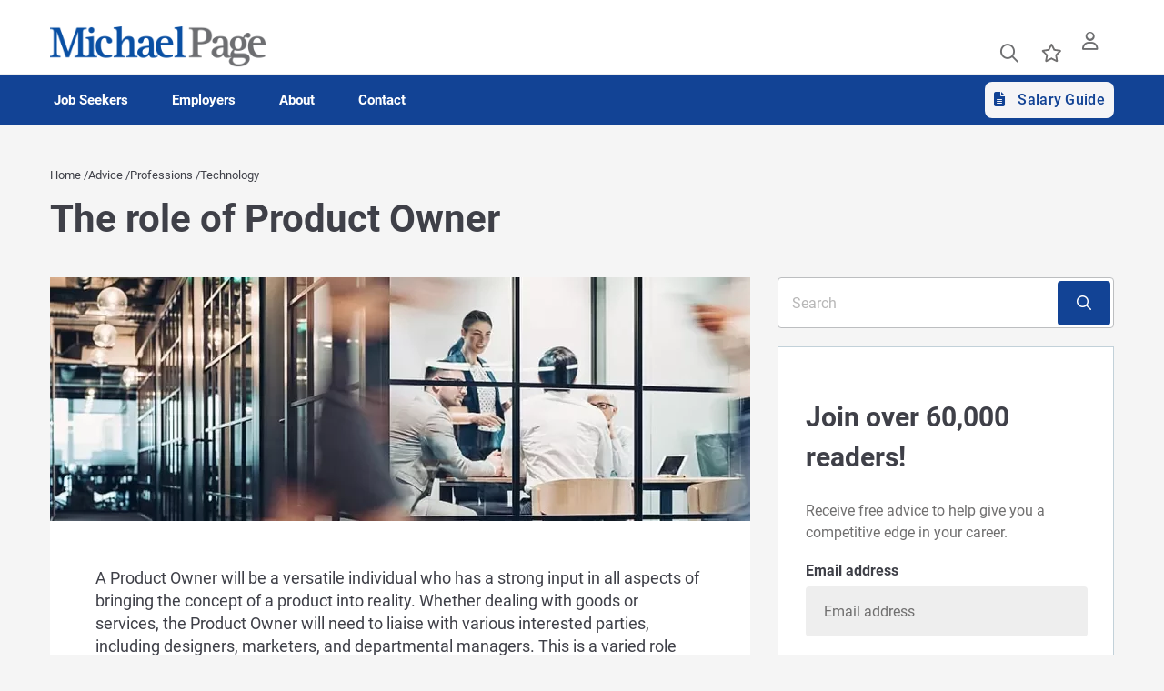

--- FILE ---
content_type: text/html; charset=UTF-8
request_url: https://www.michaelpage.com.ph/advice/job-description/technology/product-owner
body_size: 19346
content:
<!DOCTYPE html><html lang="en" dir="ltr" prefix="content: http://purl.org/rss/1.0/modules/content/ dc: http://purl.org/dc/terms/ foaf: http://xmlns.com/foaf/0.1/ og: http://ogp.me/ns# rdfs: http://www.w3.org/2000/01/rdf-schema# schema: http://schema.org/ sioc: http://rdfs.org/sioc/ns# sioct: http://rdfs.org/sioc/types# skos: http://www.w3.org/2004/02/skos/core# xsd: http://www.w3.org/2001/XMLSchema# "><head><script type="text/javascript">
// Define dataLayer and the gtag function.
window.dataLayer = window.dataLayer || [];
function gtag(){dataLayer.push(arguments);}
// Default ad_storage to 'granted'.
gtag('consent', 'default', {
'ad_storage': "granted",
'analytics_storage': "granted",
'functionality_storage': "granted",
'personalization_storage': "granted",
'security_storage': "granted",
'ad_user_data': "granted",
'ad_personalization': "granted",
});
</script><meta charset="utf-8" /><script src="/sites/michaelpage.com.ph/files/google_tag/michaelpage_gtm/google_tag.script.js?t999vu" defer></script><meta name="description" content="Product owner is a varied role. What are some responsibilities of IT product owners and what qualities do you need to be a successful Product Owner? Find out here!" /><link rel="canonical" href="https://www.michaelpage.com.ph/advice/job-description/technology/product-owner" /><meta property="og:site_name" content="Michael Page Philippines" /><meta property="og:type" content="website" /><meta property="og:url" content="https://www.michaelpage.com.ph/advice/job-description/technology/product-owner" /><meta property="og:title" content="The role of Product Owner | Michael Page Philippines" /><meta property="og:description" content="Product owner is a varied role. What are some responsibilities of IT product owners and what qualities do you need to be a successful Product Owner? Find out here!" /><meta property="og:image" content="https://www.michaelpage.com.ph/sites/michaelpage.com.ph/files/2022-06/Product-Owner.jpg" /><meta property="og:image:width" content="600" /><meta property="og:image:height" content="314" /><meta name="twitter:card" content="summary_large_image" /><meta name="twitter:description" content="Product owner is a varied role. What are some responsibilities of IT product owners and what qualities do you need to be a successful Product Owner? Find out here!" /><meta name="twitter:title" content="The role of Product Owner | Michael Page Philippines" /><meta name="twitter:creator" content="MichaelPageUK" /><meta name="twitter:url" content="https://www.michaelpage.com.ph/advice/job-description/technology/product-owner" /><meta name="twitter:image" content="https://www.michaelpage.com.ph/sites/michaelpage.com.ph/files/2022-06/Product-Owner.jpg" /><meta name="twitter:image:alt" content="The role of Product Owner" /><meta name="twitter:image:height" content="314" /><meta name="twitter:image:width" content="600" /><meta name="google-site-verification" content="3tLNWgCXvUBU8Uvuq8oWmuOSzOYyGjAaxLf5dfV7Ljs" /><meta name="MobileOptimized" content="width" /><meta name="HandheldFriendly" content="true" /><meta name="viewport" content="width=device-width, initial-scale=1.0" /><meta http-equiv="X-UA-Compatible" content="IE=edge,chrome=1" /><link rel="alternate" hreflang="en-id" href="https://www.michaelpage.co.id/advice/job-description/technology/product-owner" /><link rel="alternate" hreflang="en-in" href="https://www.michaelpage.co.in/advice/job-description/technology/product-owner" /><link rel="alternate" hreflang="en-jp" href="https://www.michaelpage.co.jp/en/advice/job-description/technology/product-owner" /><link rel="alternate" hreflang="en-th" href="https://www.michaelpage.co.th/advice/job-description/technology/product-owner" /><link rel="alternate" hreflang="en-au" href="https://www.michaelpage.com.au/advice/job-description/technology/product-owner" /><link rel="alternate" hreflang="zh-Hans-CN" href="https://www.michaelpage.com.cn/advice/job-description/technology/product-owner" /><link rel="alternate" hreflang="en-cn" href="https://www.michaelpage.com.cn/en/advice/job-description/technology/product-owner" /><link rel="alternate" hreflang="en-hk" href="https://www.michaelpage.com.hk/advice/job-description/technology/product-owner" /><link rel="alternate" hreflang="en-my" href="https://www.michaelpage.com.my/advice/job-description/technology/product-owner" /><link rel="alternate" hreflang="en-ph" href="https://www.michaelpage.com.ph/advice/job-description/technology/product-owner" /><link rel="alternate" hreflang="en-sg" href="https://www.michaelpage.com.sg/advice/job-description/technology/product-owner" /><link rel="alternate" hreflang="en-tw" href="https://www.michaelpage.com.tw/advice/job-description/technology/product-owner" /><link rel="alternate" hreflang="en-vn" href="https://www.michaelpage.com.vn/advice/job-description/technology/product-owner" /><link rel="alternate" hreflang="de-de" href="https://www.michaelpage.de/advice/beruf/information-technology/berufsbeschreibung-product-owner" /><link rel="alternate" hreflang="es-es" href="https://www.michaelpage.es/advice/profesión/tecnología/perfil-de-product-owner" /><link rel="alternate" hreflang="it-it" href="https://www.michaelpage.it/advice/professioni/information-technology/il-ruolo-di-product-owner" /><link rel="alternate" hreflang="nl-nl" href="https://www.michaelpage.nl/advice/beroep/information-technology/de-functie-van-product-owner" /><link rel="alternate" hreflang="en-nl" href="https://www.michaelpage.nl/en/advice/profession/information-technology/role-product-owner" /><link rel="alternate" hreflang="pl-pl" href="https://www.michaelpage.pl/advice/specjalizacje/information-technology/rola-product-ownera" /><link rel="alternate" hreflang="en-pl" href="https://www.michaelpage.pl/en/advice/profession/information-technology/role-product-owner" /><link rel="alternate" hreflang="pt-pt" href="https://www.michaelpage.pt/advice/função/information-technology/descrição-de-funções-do-product-owner" /><script type="text/javascript">var thunderheadDataLayer = {"industry":"IS0139","sector":"IS029000","tag":"job description, technology","topic":"Technology"}</script><link rel="icon" type="image/vnd.microsoft.icon" href="/themes/custom/mp_theme/favicon.ico" /><meta name="format-detection" content="telephone=no"><title>Product Owner - Job Description</title><link rel="preload" href="/themes/custom/mp_theme/fonts/roboto/roboto-v20-latin-700.woff2" as="font" type="font/woff2" crossorigin="anonymous"><link rel="preload" href="/themes/custom/mp_theme/fonts/roboto/roboto-v20-latin-regular.woff2" as="font" type="font/woff2" crossorigin="anonymous"><link rel="preload" href="/themes/custom/mp_theme/fonts/roboto/roboto-v20-latin-500.woff2" as="font" type="font/woff2" crossorigin="anonymous"><link rel="preload" href="/themes/custom/mp_theme/fonts/fa-fonts/fa-light-300.woff2" as="font" type="font/woff2" crossorigin="anonymous"><link rel="preload" href="/themes/custom/mp_theme/fonts/fa-fonts/fa-regular-400.woff2" as="font" type="font/woff2" crossorigin="anonymous"><link rel="preload" href="/themes/custom/mp_theme/fonts/fa-fonts/fa-solid-900.woff2" as="font" type="font/woff2" crossorigin="anonymous"><link rel="preload" href="/themes/custom/mp_theme/images/chevronright.svg" as="image" type="image/svg+xml"><link rel="preload" href="/themes/custom/mp_theme/images/chevronleft.svg" as="image" type="image/svg+xml"><link rel="preload" href="/themes/custom/mp_theme/images/Dropdown.svg" as="image" type="image/svg+xml"><link rel="preload" href="/themes/custom/mp_theme/images/location_icon.svg" as="image" type="image/svg+xml"><link rel="preload" href="/themes/custom/mp_theme/images/keyword_icon.svg" as="image" type="image/svg+xml"><link rel="preload" href="/themes/custom/mp_theme/images/pwa-ios-share.svg" as="image" type="image/svg+xml"><link rel="preload" href="/themes/custom/mp_theme/images/pwa-ios-a2hs.svg" as="image" type="image/svg+xml"><link rel="dns-prefetch" href="https://eu2.thunderhead.com"><link rel="dns-prefetch" href="https://www.google-analytics.com"><link rel="dns-prefetch" href="https://static.hotjar.com"><link rel="dns-prefetch" href="https://www.googletagmanager.com"><link rel="stylesheet" media="all" href="/sites/michaelpage.com.ph/files/css/css_v-38M1za_F3VHTguURbVit5TeIVb66RiHea-0FnryLo.css?delta=0&language=en&theme=mp_theme&include=[base64]" /><link rel="stylesheet" media="all" href="/sites/michaelpage.com.ph/files/css/css_1MkjHa1JKb1QvhwvM0NM_7Da06vAc2bgd7UB0Q7SHHo.css?delta=1&language=en&theme=mp_theme&include=[base64]" /></head><body class="search-empty-result page-new-menu page-advice-job-description-technology-product-owner section-advice site-name-MP_PH i18n-en single-language role--anonymous no-sidebar page-node-type-advice mp-new-job-detail-variant-1"> <noscript><iframe src="https://www.googletagmanager.com/ns.html?id=GTM-TKGWZNS" height="0" width="0" style="display:none;visibility:hidden" title="Google Tag Manager technical content" tabindex="-1" aria-hidden="true"></iframe></noscript><div class="dialog-off-canvas-main-canvas" data-off-canvas-main-canvas><div class='layout-container page' id="page-wrapper"><div id="skip" tabindex="-1"> <a href="#content"> Skip to main navigation </a></div><div class="header-wrapper" id="header"> <header class="content-header clearfix"><div class="overlay"></div><div class="container"> <a href="javascript:void(0);" aria-label="mobile-menu" class="mobile-menu "> <i class="fal fa-bars" aria-hidden="true"></i> <span class="hide-element">Mobile Menu</span> </a><div class="logo-container"> <a href="/" rel="home"> <img width="245" height="45" src="/themes/custom/mp_theme/logo.png" alt="Michael Page - Jobs and recruitment agency in Philippines" /> </a></div><div id="header-region"><div class="active-lang dropdown"> <a href="#" class="active-text"> English </a></div><div class="region-wrapper region-header"><div id="block-headerblock" data-block-plugin-id="mp_homepage_block" class="block-mp-homepage block block-headerblock"><div class="header-links"><div class="job-search "> <button class="job-search-icon" aria-label="Job search"> <span class='text'>Job Search</span> </button></div><div class="saved-jobs "> <a href="/mypage/saved-jobs" aria-label="Saved jobs"> <span class="saved-job-aria-label">Saved jobs, 0 currently saved jobs</span> <span class="saved-jobs-count " aria-hidden="true"> 0 </span> <span class='text' aria-hidden="true">Saved jobs</span> </a></div><div class="user-links"> <a class="user_login" href="https://www.michaelpage.com.ph/mypage" aria-label="Sign in"> <span class='text'>Sign in</span> </a></div></div></div><div class="th-anon-job-alert block-mp-personalisation block block-thanonymousjobalertblock" data-drupal-selector="th-anon-job-alert" id="block-thanonymousjobalertblock" data-block-plugin-id="th_anony_jobalert_block"><form action="/advice/job-description/technology/product-owner" method="post" id="th-anon-job-alert" accept-charset="UTF-8"> <a href="/job_alert-anon?thunderhead-alert=1" aria-label="Create job alert" tabindex="-1" class="use-ajax create-job-alert" rel="nofollow" data-drupal-selector="edit-modal" id="edit-modal"></a><input class="th-anon-ja-submit visually-hidden button js-form-submit form-submit is-disabled" data-drupal-selector="th-anon-ja-submit" disabled="disabled" type="submit" id="th-anon-ja-submit" name="op" value="Submit" role="button" /><input autocomplete="off" data-drupal-selector="form-f-pumk7s8q0axa6szfbb0akrv1gxbq-hrmcc3sigf0u" type="hidden" name="form_build_id" value="form-F-PUMk7S8Q0AXa6szFBb0aKrV1GxBq-hrmcc3siGf0U" /><input data-drupal-selector="edit-th-anon-job-alert" type="hidden" name="form_id" value="th_anon_job_alert" /></form></div></div></div></div> </header></div><div class="menu-overlay"></div><div class="native_mobile"></div><div class="search-overlay-bg"></div><div id="main" class="main-content"> <nav id="navigation-wrapper" class=ng-navigation-wrapper><div class="container"><div id="block-headerblock" data-block-plugin-id="mp_homepage_block" class="block-mp-homepage block block-headerblock"><div class="header-links"><div class="job-search "> <button class="job-search-icon" aria-label="Job search"> <span class='text'>Job Search</span> </button></div><div class="saved-jobs "> <a href="/mypage/saved-jobs" aria-label="Saved jobs"> <span class="saved-job-aria-label">Saved jobs, 0 currently saved jobs</span> <span class="saved-jobs-count " aria-hidden="true"> 0 </span> <span class='text' aria-hidden="true">Saved jobs</span> </a></div><div class="user-links"> <a class="user_login" href="https://www.michaelpage.com.ph/mypage" aria-label="Sign in"> <span class='text'>Sign in</span> </a></div></div></div><div class="region-wrapper region-navigation"> <nav role="navigation" aria-labelledby="block-ngmainnavigation-menu" id="block-ngmainnavigation" data-block-plugin-id="menu_block:ng-main-navigation" class="ng-main-navigation block block-menu navigation menu--ng-main-navigation"><h4 class="visually-hidden" id="block-ngmainnavigation-menu" role="button">NG Main Navigation</h4><div class="menu-contents"><div class="menu-primary-menu"><ul data-region="navigation" class="accordion-wrapper"><li class="primary-menu-level-0 accordion-content-wrapper"><div id="primary-nav-1" aria-controls="primary-nav-1-links" class="accordion-toggle accordion-mobile-only"> <a href="javascript:void(0);" aria-expanded="false" role="button" class="top-main-menu">Job Seekers</a> <span class="show-second-level plus-icon" aria-expanded="false" role="button" aria-label="More options about Job Seekers"></span></div><div role="region" id="primary-nav-1-links" aria-labelledby="primary-nav-1" class="accordion-content"><div class="primary-nav-wrapper"><h3 class="main-menu-title"> <i class="far fas fa-arrow-left"></i> Job Seekers</h3><div class="nav-intro-wrapper"><div class="ng-main-navigation__intro-image"> <img src="/sites/michaelpage.com.ph/files/2023-04/main-nav-job-seekers-sea.jpg" width="219" height="146" alt="A man focused on his laptop searching for a job." loading="lazy" typeof="foaf:Image" /></div><div class="ng-main-navigation__intro-heading-text">Start your job search</div><div class="ng-main-navigation__intro-body"><p>Browse our jobs and apply for your next role.</p></div><div class="ng-main-navigation__intro-cta"><a href="/job-search">Find jobs</a></div></div><div class="menu-wrapper"><div class="menu-contain"><ul class="primary-menu-child-wrapper"><li class="menu-tab primary-menu-level-1 child-items"><div class="accordion-toggle accordion-mobile-only"> <a href="/job-search" title="" id="menu-name--find-a-job" name="" rel="" class="menu-tab primary-menu-level-1 child-items" target="" accesskey="" data-drupal-link-system-path="node/789"> Find a Job<span class="circle"></span> </a> <span class="show-third-level plus-icon" aria-expanded="false" role="button" aria-label="More options about Find a Job"></span></div><div role="region" class="accordion-content-1"><ul class="secondary-menu-child-wrapper"><li class="primary-menu-level-2"><div class="accordion-toggle accordion-mobile-only"> <span title="" id="menu-name--job-opportunities" name="" rel="" class="primary-menu-level-2" target="" accesskey="">Job Opportunities</span> <span class="show-fourth-level plus-icon" aria-expanded="false" role="button" aria-label="More options about Job Opportunities"></span></div><div role="region" class="accordion-content-2"><ul><li class="primary-menu-level-3"> <a href="/jobs/work-from-home" title="" id="menu-name--work-from-home-or-hybrid-jobs" name="" rel="" target="" accesskey="" class="primary-menu-level-3" data-drupal-link-system-path="jobs/work-from-home">Work from Home or Hybrid Jobs</a></li><li class="primary-menu-level-3"> <a href="/bayanihan-returnees" title="" id="menu-name--returning-filipinos" name="" rel="" target="" accesskey="" class="primary-menu-level-3" data-drupal-link-system-path="node/23166">Returning Filipinos</a></li><li class="more-item-link primary-menu-level-3"> <a href="/job-search" title="" id="menu-name--view-all-jobs" name="" rel="" class="more-item-link primary-menu-level-3" target="" accesskey="" data-drupal-link-system-path="node/789">View all jobs</a></li></ul></li><li class="primary-menu-level-2"><div class="accordion-toggle accordion-mobile-only"> <span title="" id="menu-name--resources" name="" rel="" class="primary-menu-level-2" target="" accesskey="">Resources</span> <span class="show-fourth-level plus-icon" aria-expanded="false" role="button" aria-label="More options about Resources"></span></div><div role="region" class="accordion-content-2"><ul><li class="primary-menu-level-3"> <a href="/salary-guide" title="" id="menu-name--salary-guide" name="" rel="" target="" accesskey="" class="primary-menu-level-3" data-drupal-link-system-path="node/275946">Salary Guide</a></li><li class="primary-menu-level-3"> <a href="/salary-comparison-tool" title="" id="menu-name--salary-comparison-tool" name="" rel="" target="" accesskey="" class="primary-menu-level-3" data-drupal-link-system-path="salary-comparison-tool">Salary Comparison Tool</a></li><li class="primary-menu-level-3"> <a href="/search/blogs?search=templates" title="" id="menu-name--resume-templates-more" name="" rel="" target="" accesskey="" class="primary-menu-level-3" data-drupal-link-query="{&quot;search&quot;:&quot;templates&quot;}" data-drupal-link-system-path="search/blogs">Resume Templates &amp; More</a></li><li class="primary-menu-level-3"> <a href="/mypage" title="" id="menu-name--create-an-account" name="" rel="" target="" accesskey="" class="primary-menu-level-3" data-drupal-link-system-path="mypage">Create an Account</a></li><li class="primary-menu-level-3"> <a href="/submit-your-cv" title="" id="menu-name--submit-your-cv" name="" rel="" target="" accesskey="" class="primary-menu-level-3" data-drupal-link-system-path="submit-your-cv">Submit your CV</a></li></ul></li></ul></div></li><li class="menu-tab primary-menu-level-1 child-items"><div class="accordion-toggle accordion-mobile-only"> <a href="/advice/career-advice" title="" id="menu-name--career-advice" name="" rel="" class="menu-tab primary-menu-level-1 child-items" target="" accesskey="" data-drupal-link-system-path="taxonomy/term/1251"> Career Advice<span class="circle"></span> </a> <span class="show-third-level plus-icon" aria-expanded="false" role="button" aria-label="More options about Career Advice"></span></div><div role="region" class="accordion-content-1"><ul class="secondary-menu-child-wrapper"><li class="primary-menu-level-2"><div class="accordion-toggle accordion-mobile-only"> <span title="" id="menu-name--career-tips" name="" rel="" class="primary-menu-level-2" target="" accesskey="">Career Tips</span> <span class="show-fourth-level plus-icon" aria-expanded="false" role="button" aria-label="More options about Career Tips"></span></div><div role="region" class="accordion-content-2"><ul><li class="primary-menu-level-3"> <a href="/advice/career-advice/changing-jobs" title="" id="menu-name--changing-jobs" name="" rel="" target="" accesskey="" class="primary-menu-level-3" data-drupal-link-system-path="taxonomy/term/1266">Changing Jobs</a></li><li class="primary-menu-level-3"> <a href="/advice/career-advice/career-progression" title="" id="menu-name--career-progression" name="" rel="" target="" accesskey="" class="primary-menu-level-3" data-drupal-link-system-path="taxonomy/term/1261">Career Progression</a></li><li class="primary-menu-level-3"> <a href="/advice/career-advice/interview" title="" id="menu-name--interview-tips" name="" rel="" target="" accesskey="" class="primary-menu-level-3" data-drupal-link-system-path="taxonomy/term/1271">Interview Tips</a></li><li class="primary-menu-level-3"> <a href="/advice/professions/technology" title="" id="menu-name--tech-job-descriptions" name="" rel="" target="" accesskey="" class="primary-menu-level-3" data-drupal-link-system-path="taxonomy/term/12671">Tech Job Descriptions</a></li><li class="more-item-link primary-menu-level-3"> <a href="/advice/career-advice" title="" id="menu-name--explore-all-categories" name="" rel="" class="more-item-link primary-menu-level-3" target="" accesskey="" data-drupal-link-system-path="taxonomy/term/1251">Explore all categories</a></li></ul></li><li class="primary-menu-level-2"><div class="accordion-toggle accordion-mobile-only"> <span title="" id="menu-name--most-popular-articles" name="" rel="" class="primary-menu-level-2" target="" accesskey="">Most Popular Articles</span> <span class="show-fourth-level plus-icon" aria-expanded="false" role="button" aria-label="More options about Most Popular Articles"></span></div><div role="region" class="accordion-content-2"><ul><li class="primary-menu-level-3"> <a href="/advice/career-advice/changing-jobs/resignation-letter-templates" title="" id="menu-name--resignation-letter-templates" name="" rel="" target="" accesskey="" class="primary-menu-level-3" data-drupal-link-system-path="node/41006">Resignation letter templates</a></li><li class="primary-menu-level-3"> <a href="/advice/career-advice/career-progression/how-to-reject-a-job-offer" title="" id="menu-name--how-to-decline-a-job-offer-gracefully" name="" rel="" target="" accesskey="" class="primary-menu-level-3" data-drupal-link-system-path="node/43751">How to decline a job offer gracefully</a></li><li class="primary-menu-level-3"> <a href="/recruitment-expertise/market-insights/highest-paying-jobs-philippines" title="" id="menu-name--the-highest-paying-jobs-in-the-philippines" name="" rel="" target="" accesskey="" class="primary-menu-level-3" data-drupal-link-system-path="node/431321">The highest paying jobs in the Philippines</a></li><li class="primary-menu-level-3"> <a href="/advice/career-advice/resume-and-cover-letter/pros-and-cons-using-ai-write-resumes-job-seekers" title="" id="menu-name--pros-and-cons-of-using-ai-to-write-resumes" name="" rel="" class="primary-menu-level-3" target="" accesskey="" data-drupal-link-system-path="node/160506">Pros and cons of using AI to write resumes</a></li><li class="more-item-link primary-menu-level-3"> <a href="/advice" title="" id="menu-name--read-latest-articles" name="" rel="" class="more-item-link primary-menu-level-3" target="" accesskey="" data-drupal-link-system-path="advice">Read latest articles</a></li></ul></li></ul></div></li></ul></div></div></div></div></li><li class="primary-menu-level-0 accordion-content-wrapper"><div id="primary-nav-2" aria-controls="primary-nav-2-links" class="accordion-toggle accordion-mobile-only"> <a href="javascript:void(0);" aria-expanded="false" role="button" class="top-main-menu">Employers</a> <span class="show-second-level plus-icon" aria-expanded="false" role="button" aria-label="More options about Employers"></span></div><div role="region" id="primary-nav-2-links" aria-labelledby="primary-nav-2" class="accordion-content"><div class="primary-nav-wrapper"><h3 class="main-menu-title"> <i class="far fas fa-arrow-left"></i> Employers</h3><div class="nav-intro-wrapper"><div class="ng-main-navigation__intro-image"> <img src="/sites/michaelpage.com.ph/files/2023-04/main-nav-employers-sea.jpg" width="219" height="146" alt="A formally dressed man next to a window smiling at the camera." loading="lazy" typeof="foaf:Image" /></div><div class="ng-main-navigation__intro-heading-text">Ready to recruit</div><div class="ng-main-navigation__intro-body"><p>The right candidate is just a few clicks away.</p></div><div class="ng-main-navigation__intro-cta"><a href="/request-call-back">Request a call back</a></div></div><div class="menu-wrapper"><div class="menu-contain"><ul class="primary-menu-child-wrapper"><li class="menu-tab primary-menu-level-1 child-items"><div class="accordion-toggle accordion-mobile-only"> <a href="/recruitment-expertise" title="" id="menu-name--looking-to-hire" name="" rel="" class="menu-tab primary-menu-level-1 child-items" target="" accesskey="" data-drupal-link-system-path="node/421986"> Looking to Hire?<span class="circle"></span> </a> <span class="show-third-level plus-icon" aria-expanded="false" role="button" aria-label="More options about Looking to Hire?"></span></div><div role="region" class="accordion-content-1"><ul class="secondary-menu-child-wrapper"><li class="primary-menu-level-2"><div class="accordion-toggle accordion-mobile-only"> <span title="" id="menu-name--looking-for-talent-in" name="" rel="" class="primary-menu-level-2" target="" accesskey="">Looking for Talent in</span> <span class="show-fourth-level plus-icon" aria-expanded="false" role="button" aria-label="More options about Looking for Talent in"></span></div><div role="region" class="accordion-content-2"><ul><li class="primary-menu-level-3"> <a href="/recruitment-expertise/engineering-manufacturing" title="" id="menu-name--engineering-manufacturing" name="" rel="" target="" accesskey="" class="primary-menu-level-3" data-drupal-link-system-path="node/431026">Engineering &amp; Manufacturing</a></li><li class="primary-menu-level-3"> <a href="/recruitment-expertise/finance-accounting" title="" id="menu-name--finance-accounting" name="" rel="" target="" accesskey="" class="primary-menu-level-3" data-drupal-link-system-path="node/431041">Finance &amp; Accounting</a></li><li class="primary-menu-level-3"> <a href="/recruitment-expertise/human-resources" title="" id="menu-name--human-resources" name="" rel="" target="" accesskey="" class="primary-menu-level-3" data-drupal-link-system-path="node/431006">Human Resources</a></li><li class="primary-menu-level-3"> <a href="/recruitment-expertise/technology" title="" id="menu-name--information-technology" name="" rel="" target="" accesskey="" class="primary-menu-level-3" data-drupal-link-system-path="node/431021">Information Technology</a></li><li class="primary-menu-level-3"> <a href="/recruitment-expertise/sales" title="" id="menu-name--sales" name="" rel="" target="" accesskey="" class="primary-menu-level-3" data-drupal-link-system-path="node/430986">Sales</a></li><li class="more-item-link primary-menu-level-3"> <a href="/recruitment-expertise" title="" id="menu-name--our-areas-of-expertise" name="" rel="" class="more-item-link primary-menu-level-3" target="" accesskey="" data-drupal-link-system-path="node/421986">Our areas of expertise</a></li></ul></li><li class="primary-menu-level-2"><div class="accordion-toggle accordion-mobile-only"> <span title="" id="menu-name--our-competitive-advantages" name="" rel="" class="primary-menu-level-2" target="" accesskey="">Our Competitive Advantages</span> <span class="show-fourth-level plus-icon" aria-expanded="false" role="button" aria-label="More options about Our Competitive Advantages"></span></div><div role="region" class="accordion-content-2"><ul><li class="primary-menu-level-3"> <a href="/recruitment-expertise/candidate-verification" title="" id="menu-name--candidate-verification" name="" rel="" target="" accesskey="" class="primary-menu-level-3" data-drupal-link-system-path="node/2311">Candidate Verification</a></li><li class="primary-menu-level-3"> <a href="/recruitment-expertise/our-sourcing-methodology" title="" id="menu-name--our-sourcing-methodology" name="" rel="" target="" accesskey="" class="primary-menu-level-3" data-drupal-link-system-path="node/2116">Our Sourcing Methodology</a></li><li class="primary-menu-level-3"> <a href="/recruitment-expertise/executive-search" title="" id="menu-name--executive-search" name="" rel="" target="" accesskey="" class="primary-menu-level-3" data-drupal-link-system-path="node/431016">Executive Search</a></li><li class="primary-menu-level-3"> <a href="https://www.pageoutsourcing.com/" title="" id="menu-name--recruitment-outsourcing" name="" rel="" class="primary-menu-level-3" target="" accesskey="">Recruitment Outsourcing</a></li><li class="primary-menu-level-3"> <a href="/reachtalent" title="" id="menu-name--job-advertising-reachtalent" name="" rel="" target="" accesskey="" class="primary-menu-level-3">Job Advertising: ReachTalent</a></li><li class="primary-menu-level-3"> <a href="/contact-us-philippines#reviews" title="" id="menu-name--google-reviews" name="" rel="" target="" accesskey="" class="primary-menu-level-3" data-drupal-link-system-path="node/64001">Google Reviews</a></li></ul></li></ul></div></li><li class="menu-tab menu-header primary-menu-level-1 child-items"><div class="accordion-toggle accordion-mobile-only"> <a href="/advice/market-insights" title="" id="menu-name--reports-and-resources" name="" rel="" class="menu-tab menu-header primary-menu-level-1 child-items" target="" accesskey="" data-drupal-link-system-path="taxonomy/term/1311"> Reports and Resources<span class="circle"></span> </a> <span class="show-third-level plus-icon" aria-expanded="false" role="button" aria-label="More options about Reports and Resources"></span></div><div role="region" class="accordion-content-1"><ul class="secondary-menu-child-wrapper"><li class="primary-menu-level-2"><div class="accordion-toggle accordion-mobile-only"> <span title="" id="menu-name--page-insights" name="" rel="" class="primary-menu-level-2" target="" accesskey="">Page Insights</span> <span class="show-fourth-level plus-icon" aria-expanded="false" role="button" aria-label="More options about Page Insights"></span></div><div role="region" class="accordion-content-2"><ul><li class="primary-menu-level-3"> <a href="/salary-guide" title="" id="menu-name--salary-guide--2" name="" rel="" target="" accesskey="" class="primary-menu-level-3" data-drupal-link-system-path="node/275946">Salary Guide</a></li><li class="primary-menu-level-3"> <a href="/salary-benchmark-tool" title="" id="menu-name--salary-benchmark-tool" name="" rel="" target="" accesskey="" class="primary-menu-level-3" data-drupal-link-system-path="salary-benchmark-tool">Salary Benchmark Tool</a></li><li class="primary-menu-level-3"> <a href="/talent-trends" class="primary-menu-level-3" id="menu-name--talent-trends">Talent Trends</a></li><li class="primary-menu-level-3"> <a href="/advice/market-insights" title="" id="menu-name--market-insights" name="" rel="" target="" accesskey="" class="primary-menu-level-3" data-drupal-link-system-path="taxonomy/term/1311">Market Insights</a></li></ul></li><li class="primary-menu-level-2"><div class="accordion-toggle accordion-mobile-only"> <span title="" id="menu-name--management-advice" name="" rel="" class="primary-menu-level-2" target="" accesskey="">Management Advice</span> <span class="show-fourth-level plus-icon" aria-expanded="false" role="button" aria-label="More options about Management Advice"></span></div><div role="region" class="accordion-content-2"><ul><li class="primary-menu-level-3"> <a href="/advice/management-advice/leadership" title="" id="menu-name--leadership" name="" rel="" target="" accesskey="" class="primary-menu-level-3" data-drupal-link-system-path="taxonomy/term/1301">Leadership</a></li><li class="primary-menu-level-3"> <a href="/advice/management-advice/hiring" title="" id="menu-name--hiring" name="" rel="" target="" accesskey="" class="primary-menu-level-3" data-drupal-link-system-path="taxonomy/term/1296">Hiring</a></li><li class="primary-menu-level-3"> <a href="/advice/management-advice/engagement-and-retention" title="" id="menu-name--engagement-and-retention" name="" rel="" target="" accesskey="" class="primary-menu-level-3" data-drupal-link-system-path="taxonomy/term/1291">Engagement and Retention</a></li><li class="primary-menu-level-3"> <a href="/advice/management-advice/diversity-and-inclusion" title="" id="menu-name--diversity-and-inclusion" name="" rel="" target="" accesskey="" class="primary-menu-level-3" data-drupal-link-system-path="taxonomy/term/1321">Diversity and Inclusion</a></li><li class="more-item-link primary-menu-level-3"> <a href="/advice/management-advice" title="" id="menu-name--explore-all-categories--2" name="" rel="" class="more-item-link primary-menu-level-3" target="" accesskey="" data-drupal-link-system-path="taxonomy/term/1256">Explore all categories</a></li></ul></li></ul></div></li></ul></div></div></div></div></li><li class="primary-menu-level-0 accordion-content-wrapper"><div id="primary-nav-3" aria-controls="primary-nav-3-links" class="accordion-toggle accordion-mobile-only"> <a href="javascript:void(0);" aria-expanded="false" role="button" class="top-main-menu">About</a> <span class="show-second-level plus-icon" aria-expanded="false" role="button" aria-label="More options about About"></span></div><div role="region" id="primary-nav-3-links" aria-labelledby="primary-nav-3" class="accordion-content"><div class="primary-nav-wrapper"><h3 class="main-menu-title"> <i class="far fas fa-arrow-left"></i> About</h3><div class="nav-intro-wrapper"><div class="ng-main-navigation__intro-image"> <img src="/sites/michaelpage.com.ph/files/2023-04/main-nav-about-seai.jpg" width="219" height="146" alt="Two business man shaking hands." loading="lazy" typeof="foaf:Image" /></div><div class="ng-main-navigation__intro-heading-text">Start your career with us</div><div class="ng-main-navigation__intro-body"><p>PageGroup changes lives for people through creating opportunity to reach potential.</p></div><div class="ng-main-navigation__intro-cta"><a href="/recruitment-jobs/apply">Apply now</a></div></div><div class="menu-wrapper"><div class="menu-contain"><ul class="primary-menu-child-wrapper"><li class="menu-tab primary-menu-level-1 child-items"><div class="accordion-toggle accordion-mobile-only"> <a href="/about-us" title="" id="menu-name--about-michael-page" name="" rel="" class="menu-tab primary-menu-level-1 child-items" target="" accesskey=""> About Michael Page<span class="circle"></span> </a> <span class="show-third-level plus-icon" aria-expanded="false" role="button" aria-label="More options about About Michael Page"></span></div><div role="region" class="accordion-content-1"><ul class="secondary-menu-child-wrapper"><li class="primary-menu-level-2"><div class="accordion-toggle accordion-mobile-only"> <span title="" id="menu-name--our-success" name="" rel="" class="primary-menu-level-2" target="" accesskey="">Our Success</span> <span class="show-fourth-level plus-icon" aria-expanded="false" role="button" aria-label="More options about Our Success"></span></div><div role="region" class="accordion-content-2"><ul><li class="primary-menu-level-3"> <a href="/about-us/media-releases" title="" id="menu-name--media-releases" name="" rel="" target="" accesskey="" class="primary-menu-level-3">Media Releases</a></li><li class="primary-menu-level-3"> <a href="/about-us/awards" title="" id="menu-name--awards" name="" rel="" target="" accesskey="" class="primary-menu-level-3">Awards</a></li></ul></li><li class="primary-menu-level-2"><div class="accordion-toggle accordion-mobile-only"> <span title="" id="menu-name--our-brands" name="" rel="" class="primary-menu-level-2" target="" accesskey="">Our Brands</span> <span class="show-fourth-level plus-icon" aria-expanded="false" role="button" aria-label="More options about Our Brands"></span></div><div role="region" class="accordion-content-2"><ul><li rel="noopener" target="_blank" class="primary-menu-level-3"> <a href="/about-us" title="" id="menu-name--about-pagegroup" name="" rel="noopener" target="_blank" accesskey="" class="primary-menu-level-3">About PageGroup</a></li><li class="primary-menu-level-3"> <a href="https://www.pageexecutive.com" title="" id="menu-name--page-executive" name="" rel="" class="primary-menu-level-3" target="" accesskey="">Page Executive</a></li><li class="primary-menu-level-3"> <a href="https://www.pageoutsourcing.com/" title="" id="menu-name--page-outsourcing" name="" rel="" class="primary-menu-level-3" target="" accesskey="">Page Outsourcing</a></li></ul></li></ul></div></li><li class="menu-tab primary-menu-level-1 child-items"><div class="accordion-toggle accordion-mobile-only"> <a href="/recruitment-jobs" title="" id="menu-name--careers-with-pagegroup" name="" rel="" class="menu-tab primary-menu-level-1 child-items" target="" accesskey="" data-drupal-link-system-path="node/1771"> Careers with PageGroup<span class="circle"></span> </a> <span class="show-third-level plus-icon" aria-expanded="false" role="button" aria-label="More options about Careers with PageGroup"></span></div><div role="region" class="accordion-content-1"><ul class="secondary-menu-child-wrapper"><li class="primary-menu-level-2"><div class="accordion-toggle accordion-mobile-only"> <span title="" id="menu-name--join-pagegroup" name="" rel="" class="primary-menu-level-2" target="" accesskey="">Join PageGroup</span> <span class="show-fourth-level plus-icon" aria-expanded="false" role="button" aria-label="More options about Join PageGroup"></span></div><div role="region" class="accordion-content-2"><ul><li class="primary-menu-level-3"> <a href="/recruitment-jobs/why-choose-us" title="" id="menu-name--why-choose-us" name="" rel="" target="" accesskey="" class="primary-menu-level-3" data-drupal-link-system-path="node/1781">Why choose us?</a></li><li class="primary-menu-level-3"> <a href="/recruitment-jobs/your-role-here" title="" id="menu-name--your-role-here" name="" rel="" target="" accesskey="" class="primary-menu-level-3" data-drupal-link-system-path="node/1786">Your role here</a></li><li class="primary-menu-level-3"> <a href="/recruitment-jobs/use-your-skills" title="" id="menu-name--use-your-skills" name="" rel="" target="" accesskey="" class="primary-menu-level-3" data-drupal-link-system-path="node/1796">Use your skills</a></li><li class="primary-menu-level-3"> <a href="/recruitment-jobs/faqs" title="" id="menu-name--faqs" name="" rel="" target="" accesskey="" class="primary-menu-level-3" data-drupal-link-system-path="node/1791">FAQs</a></li><li class="primary-menu-level-3"> <a href="/recruitment-jobs/apply" title="" id="menu-name--apply-now" name="" rel="" target="" accesskey="" class="primary-menu-level-3" data-drupal-link-system-path="node/1831">Apply now</a></li></ul></li></ul></div></li></ul></div></div></div></div></li><li class="primary-menu-level-0 accordion-content-wrapper"><div id="primary-nav-4" aria-controls="primary-nav-4-links" class="accordion-toggle accordion-mobile-only"> <a href="javascript:void(0);" aria-expanded="false" role="button" class="top-main-menu">Contact</a> <span class="show-second-level plus-icon" aria-expanded="false" role="button" aria-label="More options about Contact"></span></div><div role="region" id="primary-nav-4-links" aria-labelledby="primary-nav-4" class="accordion-content"><div class="primary-nav-wrapper"><h3 class="main-menu-title"> <i class="far fas fa-arrow-left"></i> Contact</h3><div class="nav-intro-wrapper"><div class="ng-main-navigation__intro-image"> <img src="/sites/michaelpage.com.ph/files/2023-04/main-nav-contact-sea.jpg" width="219" height="146" alt="A man working at a kitchen counter smiling at the camera." loading="lazy" typeof="foaf:Image" /></div><div class="ng-main-navigation__intro-heading-text">Contact us today</div><div class="ng-main-navigation__intro-body"><p>If you have any questions, we’re here to help.</p></div><div class="ng-main-navigation__intro-cta"><a href="/contact-us-philippines">Contact us</a></div></div><div class="menu-wrapper"><div class="menu-contain"><ul class="primary-menu-child-wrapper"><li class="primary-menu-level-1 child-items"><div class="accordion-toggle accordion-mobile-only"> <span title="" id="menu-name--get-in-touch" name="" rel="" class="primary-menu-level-1 child-items" target="" accesskey=""> Get in Touch<span class="circle"></span> </span> <span class="show-third-level plus-icon" aria-expanded="false" role="button" aria-label="More options about Get in Touch"></span></div><div role="region" class="accordion-content-1"><ul class="secondary-menu-child-wrapper"><li class="primary-menu-level-2"> <a href="/contact-us-philippines" title="" id="menu-name--our-office" name="" rel="" target="" accesskey="" class="primary-menu-level-2" data-drupal-link-system-path="node/64001">Our office</a></li><li class="primary-menu-level-2"> <a href="/request-call-back" title="" id="menu-name--looking-to-hire--2" name="" rel="" target="" accesskey="" class="primary-menu-level-2">Looking to hire?</a></li><li class="primary-menu-level-2"> <a href="/submit-feedback" title="" id="menu-name--feedback" name="" rel="" target="" accesskey="" class="primary-menu-level-2" data-drupal-link-system-path="node/3396">Feedback</a></li></ul></div></li></ul></div></div></div></div></li></ul></div></div></nav><div id="block-mp-theme-talenttrendsmenu" class="block-talenttrendsmenu 617c283c-73d4-4b09-a120-6606394bee17 block--text block-block-content block block-mp-theme-talenttrendsmenu" data-block-plugin-id="block_content:617c283c-73d4-4b09-a120-6606394bee17"><div class="text__body"><div class="salary-guide-cta"><a href="/salary-guide"><button class="salary-guide-button"><em><i class=" fa-solid fa-file-lines">&nbsp;</i></em>Salary Guide</button></a></div><style type="text/css">
button.salary-guide-button {
margin-top: 8px !important;
}
.salary-guides-menu {
float: right;
}
.block-mp_theme_talenttrendsmenu {
background: none !important;
padding: 0 !important;
margin: 0 !important;
width: auto !important;
float: right;
}
.page-advice-topics .region-wrapper .ng-main-navigation {
width: auto;
display: block;
}
.salary-guide-cta .salary-guide-button {
background-color: #f5f5f7;
color: #124395;
border: 0px;
border-top: -2px;
border-bottom: 2px;
border-radius: 8px;
padding: 8px 10px;
font-size: 16px;
text-align: center;
cursor: pointer;
min-width: 10px;
float: right;
margin-top: 6px;
margin-bottom: 10px;
}
.salary-guide-cta .salary-guide-button i {
margin-right: 10px;
}
.salary-guide-button:hover,
.salary-guide-button:focus {
background-color: #ffffff;
box-shadow: 0 6px 12px rgba(0, 0, 0, 0.3);
border-color: #124395;
}
@media only screen and (max-width: 1023px) {
.salary-guide-cta .salary-guide-button:hover::after {
display: none;
}
.show-second-level.plus-icon {
padding: 21px 24px 16px;
right: 0;
top: 0;
position: absolute;
cursor: pointer;
}
.show-second-level.plus-icon::before {
font-family: "Font Awesome 5 Pro";
content: "\f061";
color: #124395;
display: inline-block;
font-size: 18px;
margin-right: 0px;
text-rendering: auto;
-webkit-font-smoothing: antialiased;
font-weight: 400;
}
#block-mp_theme_talenttrendsmenu {
clear: both;
float: none;
}
.salary-guide-cta {
float: none;
position: relative;
}
.salary-guide-cta .salary-guide-button {
color: rgba(0,0,0,0.85);
text-align: left;
font-weight: normal;
font-size: 18px;
max-width: initial;
border-radius: 6px;
padding: 21px 24px 22px;
background: #fff;
}
}</style></div></div></div></div> </nav><div class="banner"><div class="region-wrapper region-banner"><div class="views-exposed-form search_advice-advice_search block-views block block-exposedformsearch-adviceadvice-search-2" data-drupal-selector="views-exposed-form-search-advice-advice-search-2" id="block-exposedformsearch-adviceadvice-search-2" data-block-plugin-id="views_exposed_filter_block:search_advice-advice_search"><form action="/search/blogs" method="get" id="views-exposed-form-search-advice-advice-search--2" accept-charset="UTF-8"><div class="js-form-item form-item js-form-type-textfield form-item-search js-form-item-search"> <label for="edit-search--2">Keyword</label> <input placeholder="Search" data-drupal-selector="edit-search" data-msg-maxlength="This field field has a maximum length of 128." type="text" id="edit-search--2" name="search" value="" size="30" maxlength="128" class="form-text" role="textbox" /></div><div data-drupal-selector="edit-actions" class="form-actions js-form-wrapper form-wrapper" id="edit-actions--2"><input data-views-ajax-submit-disabled name="Search" data-drupal-selector="edit-submit-search-advice-2" type="submit" id="edit-submit-search-advice--2" value="Search" class="button js-form-submit form-submit" role="button" /></div></form></div><div id="block-advicebreadcrumbblock" data-block-plugin-id="advice_breadcrumb" class="block-mp-advice block block-advicebreadcrumbblock"><div class="advice-breadcrumb-desktop custom-breadcrumb"> <nav class="breadcrumb" role="navigation" aria-labelledby="system-breadcrumb"><ol><li> <a href="/">Home</a> <span class="advice-breadcrumb-span"> / </span></li><li> <a href="/advice">Advice</a> <span class="advice-breadcrumb-span"> / </span></li><li> <a href="/advice/professions">Professions</a> <span class="advice-breadcrumb-span"> / </span></li><li> <a href="/advice/professions/technology">Technology</a></li></ol> </nav></div><div class="advice-breadcrumb-mobile custom-breadcrumb"><a href="/advice/professions/technology">Technology</a></div></div><div class="views-exposed-form views-exposed-form-job-search-page job-search-form job-search-rounded job_search-page_1 block-views block block-exposedformjob-searchpage-1" novalidate="novalidate" data-drupal-selector="views-exposed-form-job-search-page-1" id="block-exposedformjob-searchpage-1" data-block-plugin-id="views_exposed_filter_block:job_search-page_1"><div class="block-exposedformjob"><form action="/jobs" method="get" id="views-exposed-form-job-search-page-1" accept-charset="UTF-8"><div class='search-mobile-header'>Search</div><div class='keyword-wrapper'><div class="js-form-item form-item js-form-type-textfield form-item-search js-form-item-search form-no-label"> <label for="edit-search--3" class="visually-hidden">Job title</label> <input placeholder="Job title" role="textbox" data-drupal-selector="edit-search" class="form-autocomplete form-text" data-autocomplete-path="/mp-search-autocomplete/search" data-msg-maxlength="This field field has a maximum length of 128." type="text" id="edit-search--3" name="search" value="" size="30" maxlength="128" /></div><div class="input-clear-button keyword-clear-button"><i class="fal fa-times"></i></div></div><div class='location-wrapper'><div class="js-form-item form-item js-form-type-textfield form-item-location js-form-item-location form-no-label"> <label for="edit-location" class="visually-hidden">Location</label> <input placeholder="Region, city..." role="textbox" data-drupal-selector="edit-location" class="form-autocomplete form-text" data-autocomplete-path="/mp-search-autocomplete/location" data-msg-maxlength="This field field has a maximum length of 128." type="text" id="edit-location" name="location" value="" size="30" maxlength="128" /></div><div class="input-clear-button location-clear-button"><i class="fal fa-times"></i></div></div><div class="js-form-item form-item js-form-type-select form-item-sort-by js-form-item-sort-by form-no-label"> <label for="edit-sort-by" class="visually-hidden">Sort by</label> <select class="visually-hidden form-select" data-drupal-selector="edit-sort-by" id="edit-sort-by" name="sort_by" role="select"><option value="relevance" selected="selected">Relevance</option><option value="most_recent">Changed</option><option value="max_to_min">Salary Max Base</option><option value="min_to_max">Salary Min Base</option></select></div><div class="js-form-item form-item js-form-type-select form-item-field-job-salary-min js-form-item-field-job-salary-min form-no-label"> <label for="edit-field-job-salary-min" class="visually-hidden">Salary Min</label> <select data-drupal-selector="edit-field-job-salary-min" id="edit-field-job-salary-min" name="field_job_salary_min" class="form-select" role="select"><option value="-1" selected="selected">Salary min</option><option value="0">0</option><option value="50">50k</option><option value="100">100k</option><option value="150">150k</option><option value="200">200k</option><option value="250">250k</option><option value="300">300k</option><option value="350">350k</option><option value="400">400k</option><option value="450">450k</option><option value="500">500k</option><option value="550">550k+</option></select></div><div class="js-form-item form-item js-form-type-select form-item-field-job-salary-max js-form-item-field-job-salary-max form-no-label"> <label for="edit-field-job-salary-max" class="visually-hidden">Salary Max</label> <select data-drupal-selector="edit-field-job-salary-max" id="edit-field-job-salary-max" name="field_job_salary_max" class="form-select" role="select"><option value="-1" selected="selected">Salary max</option><option value="0">0</option><option value="50">50k</option><option value="100">100k</option><option value="150">150k</option><option value="200">200k</option><option value="250">250k</option><option value="300">300k</option><option value="350">350k</option><option value="400">400k</option><option value="450">450k</option><option value="500">500k</option><option value="550">550k+</option></select></div><div data-drupal-selector="edit-actions" class="form-actions js-form-wrapper form-wrapper" id="edit-actions--3"><input data-views-ajax-submit-disabled aria-label="Search" name="Search" role="button" data-drupal-selector="edit-submit-job-search" type="submit" id="edit-submit-job-search" value="Search" class="button js-form-submit form-submit" /><a class='search-form-cancel mobile' href='#'>Cancel</a></div></form> <a class="search-form-cancel desktop" href="#">Cancel</a></div></div><div id="block-advicepagetitleblock" data-block-plugin-id="advice_page_title" class="block-mp-advice block block-advicepagetitleblock"><h1>The role of Product Owner</h1></div><div id="block-advicedescription" data-block-plugin-id="advice_description" class="block-mp-advice block block-advicedescription"></div></div></div><div class="container main-contianer"><div id="content-wrapper"> <section class="single-col" id="content" ><div id="content-header"></div><div id="content-area"><div class="region-wrapper region-content"><div data-drupal-messages-fallback class="hidden"></div><div id="block-mp-theme-content" data-block-plugin-id="system_main_block" class="block-system block block-mp-theme-content"><div class="advice-node-wrapper"><div class="content"><div class="layout layout--twocol-section layout--twocol-section--67-33"><div class="layout__region layout__region--first"><div data-block-plugin-id="field_block:node:advice:field_media" class="node block-layout-builder block"><div class="advice__media"><article><div class="image__image"> <picture> <source srcset="/sites/michaelpage.com.ph/files/styles/advice_node_desktop/public/2022-06/Product-Owner.jpg.webp?itok=SirTCZFp 1x" media="(min-width: 1200px)" type="image/webp" width="770" height="268"/> <source srcset="/sites/michaelpage.com.ph/files/styles/advice_node_small_desktop/public/2022-06/Product-Owner.jpg.webp?itok=t5-t8Xk7 1x" media="(min-width: 1024px) and (max-width: 1199px)" type="image/webp" width="610" height="212"/> <source srcset="/sites/michaelpage.com.ph/files/styles/advice_node_tablet/public/2022-06/Product-Owner.jpg.webp?itok=UHWb6wMl 1x" media="(min-width: 768px) and (max-width: 1023px)" type="image/webp" width="750" height="240"/> <source srcset="/sites/michaelpage.com.ph/files/styles/advice_node_large_mobile/public/2022-06/Product-Owner.jpg.webp?itok=enbIuE6T 1x" media="(min-width: 451px) and (max-width: 767px)" type="image/webp" width="735" height="210"/> <source srcset="/sites/michaelpage.com.ph/files/styles/advice_node_mobile/public/2022-06/Product-Owner.jpg.webp?itok=Wh1loJRX 1x" media="(max-width: 767px)" type="image/webp" width="970" height="388"/> <img width="770" height="268" src="/sites/michaelpage.com.ph/files/styles/advice_node_desktop/public/2022-06/Product-Owner.jpg.webp?itok=SirTCZFp" alt="Colleagues in a modern office meeting room, engaged in discussion." loading="lazy" typeof="foaf:Image" /> </picture></div> </article></div></div><div data-block-plugin-id="field_block:node:advice:body" class="node block-layout-builder block"><div class="advice_body_job_slider"><p>A Product Owner will be a versatile individual who has a strong input in all aspects of bringing the concept of a product into reality. Whether dealing with goods or services, the Product Owner will need to liaise with various interested parties, including designers, marketers, and departmental managers. This is a varied role and one that brings with it several tangible rewards.</p><div style="margin: 60px auto; text-align: center;"><a class="button js-form-submit form-submit" href="/jobs/it" style="border-radius:2px; text-decoration:none;">Tech Job Offers</a></div><h2><strong>Duties and responsibilities - What does a</strong><strong> Product Owner do?</strong></h2><p>There are several important responsibilities for a Product Owner in IT, including:</p><ul><li><strong>Defining the next new product to be developed, </strong>and communicating visions to the team</li><li><strong>Dealing with potential product backlogs </strong>to streamline existing and future timelines</li><li><strong>Accurately and efficiently managing the prioritisation of various projects</strong> and constantly monitoring the subsequent turn of events</li><li><strong>Communicating the product vision to others, </strong>and overseeing all stages of development</li><li><strong>Working alongside clients to ascertain their specific needs,</strong> and reporting on their wishes to the team</li><li><strong>Taking responsibility for all stages of the product realisation process </strong>and monitoring consumer reaction to new releases</li></ul><h2><strong>Qualities needed for a successful Product Owner</strong></h2><p>Successful Product Owners are highly motivated individuals who have something of a sixth sense when it comes to understanding the needs of the market. They will need to be highly flexible in their approach, able to think on their feet and adept at communicating their visions to others, including both end users and senior management.</p><p>In many cases, new products that hit the ground running and prove to be exceptionally popular can become almost obsolete in just a year or two, so Product Managers will always be thinking about what comes next. They combine the skills of traditional Business Analysts and Project Managers and mould them into a powerful force for constant change.</p><p>It is important for Product Owners to provide a crucial link between all stages of a product’s development, so they need to be equally adept at listening as they are at talking. The direction that a product takes on its journey, and the growth that results from it, are key to the success of the Product Owner.</p><div style="margin: 60px auto; text-align: center;"><a class="button js-form-submit form-submit" href="/jobs/it" style="border-radius:2px; text-decoration:none;">Tech Job Offers</a></div><h2><strong>Qualifications and technical skills - How to become a</strong><strong> Product Owner?</strong></h2><p>Technical skills are of a little less importance for an IT Product Owner as they might be for other roles, but some knowledge of relevant applications will be a big help to a candidate. They include examples of scrum and agile project management applications and processes, for example, as well as <a href="/advice/job-description/technology/ux-designer">UX</a>/<a href="/advice/job-description/technology/ui-designer">UI</a>, programming, networks, and cloud computing. Technically sound rather than technically expert would be the best describe of the requirements in the role of project owner.</p><p>Strong academic background will help with applications, but employers in many cases are looking more for the right personality rather than the right qualifications. A university degree in any subject will sometimes be a requirement, but this isn’t always the case. Experience in similar roles will also be seen as a major benefit to the candidate.</p><h2><strong>Career development - What is the next step after</strong><strong> Product Owner?</strong></h2><p>Mapping out a career path after being a Product Owner can be interesting. There are several excellent roles which could become a possibility, including those of Senior Product Owner, <a href="/advice/job-description/technology/scrum-master">Scrum Master</a>, Lead Product Manager, Portfolio Manager, Product Director and Chief Product Officer.</p><h2><strong>Salary and remuneration - How much does a </strong><strong>Product Owner</strong><strong> make?</strong></h2><p>Product Owners are in great demand at the moment, and the <a href="/salary-comparison-tool">salary</a> and benefits packages will underline that demand.</p></div></div><div data-block-plugin-id="entity_browser_block:paragraphs_library_items" class="paragraphs_library_items block-entity-browser-block block"><div class="paragraphs_library_item__paragraphs"><div class="paragraph paragraph--type--free-text paragraph--view-mode--default"><div class="free_text__free-text"><p class="text-align-center" style="margin:60px 0; text-align: center;"><a class="button js-form-submit form-submit" href="/job-search" style="border-radius:2px; text-decoration:none;">Start your job search</a></p></div></div></div></div><div data-block-plugin-id="field_block:node:advice:field_advice_upload_pdf_file" class="node block-layout-builder block"><div class="paragraph paragraph--type--advice-pdf-file paragraph--view-mode--default"></div></div><div data-block-plugin-id="field_block:node:advice:field_author_of_advice" class="node block-layout-builder block"><div class="author-name"><a href="/author/michael-page">Michael Page</a></div></div><div data-block-plugin-id="field_block:node:advice:created" class="node block-layout-builder block"><div class="author-date"> 20/06/2022</div></div><div data-block-plugin-id="field_block:node:advice:field_published_at" class="node block-layout-builder block"></div><div data-block-plugin-id="field_block:node:advice:field_tags_for_the_advice" class="node block-layout-builder block"><div class="advice__tags-for-the-advice"><ul><li><a href="/tags-blog/job-description">job description</a></li><li><a href="/tags-blog/technology">technology</a></li></ul></div></div></div><div class="layout__region layout__region--second"><div class="views-exposed-form search_advice-advice_search block-views block" data-drupal-selector="views-exposed-form-search-advice-advice-search" data-block-plugin-id="views_exposed_filter_block:search_advice-advice_search"><form action="/search/blogs" method="get" id="views-exposed-form-search-advice-advice-search" accept-charset="UTF-8"><div class="js-form-item form-item js-form-type-textfield form-item-search js-form-item-search"> <label for="edit-search">Keyword</label> <input placeholder="Search" data-drupal-selector="edit-search" data-msg-maxlength="This field field has a maximum length of 128." type="text" id="edit-search" name="search" value="" size="30" maxlength="128" class="form-text" role="textbox" /></div><div data-drupal-selector="edit-actions" class="form-actions js-form-wrapper form-wrapper" id="edit-actions"><input data-views-ajax-submit-disabled name="Search" data-drupal-selector="edit-submit-search-advice" type="submit" id="edit-submit-search-advice" value="Search" class="button js-form-submit form-submit" role="button" /></div></form></div><div data-block-plugin-id="advice_user_subscription" class="block-mp-subscription block"><div class="mp-user-subscription"><div class="subscription-title"><h2>Join over 60,000 readers!</h2></div><div class="subscription-desc">Receive free advice to help give you a competitive edge in your career.</div><div class="subscription-form"><div id="mp_user_subscription_form"><form class="mp-user-subscription" data-drupal-selector="mp-user-subscription" action="/advice/job-description/technology/product-owner" method="post" id="mp-user-subscription" accept-charset="UTF-8"><div class="mp-user-subscription"><div class="subscription-title"></div><div class="subscription-desc"></div><div class="subscription-form"><div class="js-form-item form-item js-form-type-textfield form-item-subscription-email js-form-item-subscription-email"> <label for="edit-subscription-email" class="js-form-required form-required">Email address</label> <input placeholder="Email address" aria-labelledby="Email address" class="subscription_email form-text required" title="Email address" data-drupal-selector="edit-subscription-email" pattern="^[a-zA-Z0-9_.+-]+@[a-zA-Z0-9-]+\.[a-zA-Z0-9-.]+$" data-msg-maxlength="Email address field has a maximum length of 128." data-msg-required="Email address field is required." data-msg-pattern="Please enter a valid email address." type="text" id="edit-subscription-email" name="subscription_email" value="" size="60" maxlength="128" required="required" aria-required="true" role="textbox" /></div><input data-drupal-selector="edit-captcha-sid" type="hidden" name="captcha_sid" value="13693361" /><input data-drupal-selector="edit-captcha-token" type="hidden" name="captcha_token" value="8nHb5TuWYiey8x75pt8saxYHPqOKNV-GOQPaWYw0Msw" /><input class="blog-user-subscription use-ajax button js-form-submit form-submit" data-drupal-selector="edit-submit" type="submit" id="edit-submit" name="op" value="Subscribe" role="button" /><input autocomplete="off" data-drupal-selector="form-hokp-xumdvhftpkfa8xgus51hqwj16niyi-efnxehhw" type="hidden" name="form_build_id" value="form-HOkP-xuMdVhftpKFa8xgUs51HQwJ16niYI_efNxehhw" /><input data-drupal-selector="edit-mp-user-subscription" type="hidden" name="form_id" value="mp_user_subscription" /></div></div></form></div></div></div></div><div class="views-element-container advice_navigation-block_1 block-views block" data-block-plugin-id="views_block:advice_navigation-block_1"><h2>Topics</h2><div><div class="view view-advice-navigation view-id-advice_navigation view-display-id-block_1 js-view-dom-id-1b757a0a57a4f8c309aecf8cf8677168cca42997831302971de78f91354272c5"><div class="view-content"><div class="item-list"><ul><li><div class="views-field views-field-name"><span class="field-content"><a href="/advice/career-advice">Career Advice</a></span></div></li><li><div class="views-field views-field-name"><span class="field-content"><a href="/advice/professions">Professions</a></span></div></li></ul></div></div></div></div></div><div data-block-plugin-id="block_content:55615def-0d14-49ce-b413-d3edf3564c92" class="55615def-0d14-49ce-b413-d3edf3564c92 block--text block-block-content block"><h2>Popular articles</h2><div class="text__body"><ul><li class="first"><a href="/advice/career-advice/interview/common-job-interview-questions-philippines">Common Interview Questions</a></li><li><a href="/advice/career-advice/changing-jobs/why-work-with-headhunters-for-job-search">Why you should hire a Headhunter?</a></li><li><a href="/recruitment-expertise/employer-insights/effective-leader-traits">11 traits you need to be a highly effective leader</a></li><li><a href="/recruitment-expertise/market-insights/top-5-skills-high-demand-philippines">Top 5 skills in high demand in the Philippines</a></li></ul></div></div></div></div></div><script type="application/ld+json">
{"@context": "https://schema.org","@type": "Article","headline": "The role of Product Owner","image": ["https://www.michaelpage.com.ph/sites/michaelpage.com.ph/files/styles/advice_node_desktop/public/2022-06/Product-Owner.jpg.webp?itok=SirTCZFp"],"datePublished": "2022-06-20T00:00:00+0800","dateModified": "2023-12-19T01:56:16+0800","author": [{"@type": "Organization","name": "Michael Page","url": "https://www.michaelpage.com.ph/author/michael-page"}]
}
</script></div></div><div id="block-mp-theme-articleauthorblock" data-block-plugin-id="article_author" class="block-mp-advice block block-mp-theme-articleauthorblock"><div class="article-author-block-wrapper"><div class="block-content-section"><div class="profile-img"><div class="consultant-image"> <img src="https://www.michaelpage.com.ph/sites/michaelpage.com.ph/files/styles/webp/public/legacy/MP_Flag_INDONESIA.jpg.webp?itok=B5IhJUnc" alt="Michael Page logo on a blue background with a red and white corner stripe." /></div><div class="profile-bg"></div></div><div class="profile-section"><div class="brand"><strong>Michael Page PH</strong></div><div class="consultant-name-wrapper"> <a href="/author/michael-page" class="consultant-name" aria-label="Michael Page">Michael Page</a></div><div class="profile-content-wrapper"><div class="consultant-teaser-text"><p>Michael Page is a leading professional recruitment consultancy specialising in the recruitment of permanent, contract and temporary positions on behalf of the world’s top employers. Our role is to work with employers and job seekers to ...</p> <a href="/author/michael-page" class="read-more" aria-label="Read more about Michael Page">Read more about Michael Page</a></div></div></div></div></div></div></div></div> </section></div></div></div><div id="page-content-bottom" class="page-content-bottom"><div class="container"><div class="region-wrapper region-content-bottom"><div id="block-relatedarticlesblock--2" data-block-plugin-id="related_articles" class="block-mp-advice block block-relatedarticlesblock--2"><h2 class="article_title">Related articles</h2><div id= related_articles class="withpagination "><div class="view view-advice-latest-article view-id-advice_latest_article view-display-id-advice_related_article"><div class="view-content"><ul class="article_list"><li class="swiper-slide views-row"><div class="views-field-nothing"> <a href="https://www.michaelpage.com.ph/advice/job-description/technology/it-architect" class="field-content" title="The Role of IT Architect" aria-label="Go to The Role of IT Architect"><div class="views-field-field-media"> <img loading="lazy" src="/sites/michaelpage.com.ph/files/styles/advice_latest_article/public/2023-06/it-architect.jpg.webp?itok=_2yyApLX" alt="Network of blue and white interconnected icons of people."></div><div class="latest-article-right-content"><div class="views-field-title"><h3 class="field-content">The Role of IT Architect</h3></div><div class="views-field-field-advice-teaser">What is an IT Architect?
An Information Technology (IT) architect, also known as an IT Systems Architect or Computer…</div><div class="views-field-field-author-of-advice"><object>by <a href="/author/michael-page">Michael Page</a></object></div><div class="views-field-field-read-time">3 min read</div></div> </a></div></li><li class="swiper-slide views-row"><div class="views-field-nothing"> <a href="https://www.michaelpage.com.ph/advice/career-advice/career-progression/start-tech-career-with-no-experience" class="field-content" title="How to start a career in tech with no experience" aria-label="Go to How to start a career in tech with no experience"><div class="views-field-field-media"> <img loading="lazy" src="/sites/michaelpage.com.ph/files/styles/advice_latest_article/public/2022-10/start-tech-career-main.jpg.webp?itok=_WPUS6Oy" alt="Man with glasses smiling outdoors, sitting on a bench."></div><div class="latest-article-right-content"><div class="views-field-title"><h3 class="field-content">How to start a career in tech with no experience</h3></div><div class="views-field-field-advice-teaser">There is a great demand for tech candidates in every industry and job market globally. If you’re interested in a tech…</div><div class="views-field-field-author-of-advice"><object>by <a href="/author/michael-page">Michael Page</a></object></div><div class="views-field-field-read-time">8 min read</div></div> </a></div></li><li class="swiper-slide views-row"><div class="views-field-nothing"> <a href="https://www.michaelpage.com.ph/advice/job-description/technology/software-architect" class="field-content" title="The role of Software Architect" aria-label="Go to The role of Software Architect"><div class="views-field-field-media"> <img loading="lazy" src="/sites/michaelpage.com.ph/files/styles/advice_latest_article/public/2022-06/software-architect.jpeg.webp?itok=-U5anqf1" alt="Close-up of computer code on a screen, showing various programming commands and functions."></div><div class="latest-article-right-content"><div class="views-field-title"><h3 class="field-content">The role of Software Architect</h3></div><div class="views-field-field-advice-teaser">A complex and often demanding role, the Software Architect takes responsibility for designing and executing software…</div><div class="views-field-field-author-of-advice"><object>by <a href="/author/michael-page">Michael Page</a></object></div><div class="views-field-field-read-time">3 min read</div></div> </a></div></li><li class="swiper-slide views-row"><div class="views-field-nothing"> <a href="https://www.michaelpage.com.ph/advice/job-description/technology/network-administrator" class="field-content" title="The role of Network Administrator " aria-label="Go to The role of Network Administrator "><div class="views-field-field-media"> <img loading="lazy" src="/sites/michaelpage.com.ph/files/styles/advice_latest_article/public/2022-06/Network%20Administrator.jpg.webp?itok=TOvYwPwm" alt="Abstract digital wave of glowing blue and orange particles."></div><div class="latest-article-right-content"><div class="views-field-title"><h3 class="field-content">The role of Network Administrator </h3></div><div class="views-field-field-advice-teaser">The business world’s ever-growing reliance on computer systems has led to a surge in demand for skilled, experienced…</div><div class="views-field-field-author-of-advice"><object>by <a href="/author/michael-page">Michael Page</a></object></div><div class="views-field-field-read-time">3 min read</div></div> </a></div></li><li class="swiper-slide views-row"><div class="views-field-nothing"> <a href="https://www.michaelpage.com.ph/advice/job-description/technology/it-support-specialist" class="field-content" title="The role of IT Support Specialist" aria-label="Go to The role of IT Support Specialist"><div class="views-field-field-media"> <img loading="lazy" src="/sites/michaelpage.com.ph/files/styles/advice_latest_article/public/2022-06/IT%20Support.jpg.webp?itok=0z0N_jQH" alt="Top view of three people working at computers in an office setting."></div><div class="latest-article-right-content"><div class="views-field-title"><h3 class="field-content">The role of IT Support Specialist</h3></div><div class="views-field-field-advice-teaser">All IT Support roles have become increasingly important in global commerce, in part because corporations have come to…</div><div class="views-field-field-author-of-advice"><object>by <a href="/author/michael-page">Michael Page</a></object></div><div class="views-field-field-read-time">3 min read</div></div> </a></div></li></ul></div></div><div class="swiper-pagination"></div><div class="swiper-button-prev"></div><div class="swiper-button-next"></div></div></div></div></div></div><div class="footer-wrapper"> <footer id="footer" class="footer"><div class="container"><div class="footer-links-wrapper"><div id="footer-region-left" class="footer-left footer-column"><div class="region-wrapper region-footer-left"> <section id="block-general" data-block-plugin-id="system_menu_block:general" class="general block-system block block-general"><p> <button class="block-title"> General <span class='arrow-icon' aria-hidden='true'></span> </button></p><div class="block-contents"><ul class="menu"><li class="menu-item"> <a href="https://www.pageoutsourcing.com/contact/philippines-en" title="" id="menu-name--page-outsourcing-44339cc7" name="" rel="" class="menu-item" target="" accesskey="">Page Outsourcing</a></li><li rel="noopener" target="_blank" class="menu-item"> <a href="https://www.page.com/" title="" id="menu-name--pagegroup-corporate-site-75963fb4" name="" rel="noopener" class="menu-item" target="_blank" accesskey="">PageGroup corporate site</a></li><li rel="noopener" target="_blank" class="menu-item"> <a href="https://www.page.com/investors" title="" id="menu-name--investor-site-e1b442a7" name="" rel="noopener" class="menu-item" target="_blank" accesskey="">Investor site</a></li><li class="menu-item"> <a href="/privacy-policy" title="" id="menu-name--privacy-policy-4172566b" name="" rel="" class="menu-item" target="" accesskey="" data-drupal-link-system-path="node/2046">Privacy policy</a></li><li class="menu-item"> <a href="/cookie-policy" title="" id="menu-name--cookies-policy-2b35a990" name="" rel="" class="menu-item" target="" accesskey="" data-drupal-link-system-path="node/2606">Cookies policy</a></li><li class="menu-item"> <a href="/email-disclaimer" title="" id="menu-name--email-disclaimer-dffef51f" name="" rel="" class="menu-item" target="" accesskey="" data-drupal-link-system-path="node/2126">Email disclaimer</a></li><li class="menu-item"> <a href="/protecting-yourself-recruitment-scams" title="" id="menu-name--advisory-on-job-scams-e6db4129" name="" rel="" target="" accesskey="" class="menu-item" data-drupal-link-system-path="node/58951">Advisory on job scams</a></li><li class="menu-item"> <a href="/accessibility" id="menu-name--web-accessibility-statement-8dc507d8" class="menu-item" data-drupal-link-system-path="node/175156">Web accessibility statement</a></li><li class="menu-item"> <a href="/site-map" title="" id="menu-name--site-map-3a23807b" name="" rel="" target="" accesskey="" class="menu-item" data-drupal-link-system-path="node/7701">Site map</a></li><li class="menu-item"> <a href="/terms-and-conditions" id="menu-name--site-terms-42826af9" class="menu-item" data-drupal-link-system-path="node/2051">Site terms</a></li><li class="menu-item"> <a href="/change-country-region" id="menu-name--change-countryregion-dfb93957" class="menu-item" data-drupal-link-system-path="node/774">Change country/region</a></li></ul></div></section></div></div><div id="footer-region-center" class="footer-center footer-column"><div class="region-wrapper region-footer-center"> <section id="block-searchforjobs" data-block-plugin-id="browse_by_links" class="block-mp-search block block-searchforjobs"><p> <button class="block-title"> Jobs by function <span class='arrow-icon' aria-hidden='true'></span> </button></p><div class="block-contents"><div class="browse-by-links"><div class="container"><div class="browse-by-wrapper"><div class="mobile-browse-header"><h2> <button aria-expanded="false"> Browse jobs by <i class="far fa-chevron-down"></i> <i class="far fa-chevron-up"></i> </button></h2></div><div class="browse-by-links-header"><ul><li class="links-header-li"> <button class=" browse-anchor-links" aria-expanded="false" href="#browse-sector" role="button"> Browse jobs by Function <i class="far fa-chevron-down"></i> <i class="far fa-chevron-up"></i> </button><div class="browse-sector browse-by-sector browse-links-wrapper "><div class="browse-links menu-contents"><ul><li><a href="/jobs/banking-financial-services">Banking & Financial Services<i class="far fa-chevron-right"></i></a></li><li><a href="/jobs/construction">Construction<i class="far fa-chevron-right"></i></a></li><li><a href="/jobs/engineering-manufacturing">Engineering & Manufacturing<i class="far fa-chevron-right"></i></a></li><li><a href="/jobs/executive-search">Executive Search<i class="far fa-chevron-right"></i></a></li><li><a href="/jobs/finance-accounting">Finance & Accounting<i class="far fa-chevron-right"></i></a></li><li><a href="/jobs/human-resources">Human Resources<i class="far fa-chevron-right"></i></a></li><li><a href="/jobs/it">IT<i class="far fa-chevron-right"></i></a></li><li><a href="/jobs/legal">Legal<i class="far fa-chevron-right"></i></a></li><li><a href="/jobs/life-sciences">Life Sciences<i class="far fa-chevron-right"></i></a></li><li><a href="/jobs/marketing">Marketing<i class="far fa-chevron-right"></i></a></li><li><a href="/jobs/procurement-supply-chain">Procurement & Supply Chain<i class="far fa-chevron-right"></i></a></li><li><a href="/jobs/property">Property<i class="far fa-chevron-right"></i></a></li><li><a href="/jobs/retail">Retail<i class="far fa-chevron-right"></i></a></li><li><a href="/jobs/sales">Sales<i class="far fa-chevron-right"></i></a></li><li><a href="/jobs/sustainability-esg">Sustainability & ESG<i class="far fa-chevron-right"></i></a></li></ul></div></div></li></ul></div><div class="browse-sector browse-by-sector browse-links-wrapper mobile-header "><h3> <button class="browse-title" aria-expanded="false"> Function <i class="far fa-chevron-down"></i> <i class="far fa-chevron-up"></i> </button></h3><div class="browse-links menu-contents"><ul><li><a href="/jobs/banking-financial-services">Banking & Financial Services<i class="far fa-chevron-right"></i></a></li><li><a href="/jobs/construction">Construction<i class="far fa-chevron-right"></i></a></li><li><a href="/jobs/engineering-manufacturing">Engineering & Manufacturing<i class="far fa-chevron-right"></i></a></li><li><a href="/jobs/executive-search">Executive Search<i class="far fa-chevron-right"></i></a></li><li><a href="/jobs/finance-accounting">Finance & Accounting<i class="far fa-chevron-right"></i></a></li><li><a href="/jobs/human-resources">Human Resources<i class="far fa-chevron-right"></i></a></li><li><a href="/jobs/it">IT<i class="far fa-chevron-right"></i></a></li><li><a href="/jobs/legal">Legal<i class="far fa-chevron-right"></i></a></li><li><a href="/jobs/life-sciences">Life Sciences<i class="far fa-chevron-right"></i></a></li><li><a href="/jobs/marketing">Marketing<i class="far fa-chevron-right"></i></a></li><li><a href="/jobs/procurement-supply-chain">Procurement & Supply Chain<i class="far fa-chevron-right"></i></a></li><li><a href="/jobs/property">Property<i class="far fa-chevron-right"></i></a></li><li><a href="/jobs/retail">Retail<i class="far fa-chevron-right"></i></a></li><li><a href="/jobs/sales">Sales<i class="far fa-chevron-right"></i></a></li><li><a href="/jobs/sustainability-esg">Sustainability & ESG<i class="far fa-chevron-right"></i></a></li></ul></div></div></div></div></div></div></section></div></div><div id="footer-region-right" class="footer-right footer-column"><div class="region-wrapper region-footer-right"> <section id="block-employers" data-block-plugin-id="system_menu_block:employers" class="employers block-system block block-employers"><p> <button class="block-title"> Contact <span class='arrow-icon' aria-hidden='true'></span> </button></p><div class="block-contents"><ul class="menu"><li class="menu-item"> <a href="/submit-feedback" id="menu-name--feedback-c0aacd67" class="menu-item" data-drupal-link-system-path="node/3396">Feedback</a></li><li class="menu-item"> <a href="/recruitment-expertise/request-call-back" class="menu-item" id="menu-name--looking-to-hire-e4a6513e" data-drupal-link-system-path="node/190891">Looking to hire?</a></li><li class="menu-item"> <a href="/contact-us-philippines" title="" id="menu-name--manila-office-6fc2b1e1" name="" rel="" class="menu-item" target="" accesskey="" data-drupal-link-system-path="node/64001">Manila office</a></li><li class="menu-item"> <a href="/submit-your-cv" title="" id="menu-name--submit-your-cv-261a222d" name="" rel="" target="" accesskey="" class="menu-item" data-drupal-link-system-path="submit-your-cv">Submit your CV</a></li></ul></div></section><section id="block-accreditations" data-block-plugin-id="block_content:4ecb0967-d19f-4de0-be06-bf6ec45e8f4a" class="4ecb0967-d19f-4de0-be06-bf6ec45e8f4a block--text block-block-content block block-accreditations"><p> <button class="block-title"> Accreditations <span class='arrow-icon' aria-hidden='true'></span> </button></p><div class="block-contents"><div class="text__body"><p class="n-badge"><a href="/iso27001-accreditation-global-security"><img alt="ISO27001 Accreditation" src="https://www.michaelpage.com.ph/sites/michaelpage.com.ph/files/iso27001_accreditation.jpg" style="width: 150px; margin-top:5px; "></a></p></div></div></section></div></div></div><div class="footer_bottom"><div class="region-wrapper region-footer-bottom"><div id="block-footersocialmediablock" data-block-plugin-id="mp_homepage_social_media_block" class="block-mp-homepage block block-footersocialmediablock"><div class="social-media-links"><div class="social-media-white-bg"> <a href="https://www.michaelpage.com.ph/advice" target="_blank" rel="noreferrer"> <img alt="Read our Blog" width="42" height="42" loading="lazy" src="https://www.michaelpage.com.ph/sites/michaelpage.com.ph/files/legacy/mp_social_feeds/sociallogo0.png" /> </a> <a href="https://www.instagram.com/michaelpage.ph/" target="_blank" rel="noreferrer"> <img alt="Follow us on Instagram" width="42" height="42" loading="lazy" src="https://www.michaelpage.com.ph/sites/michaelpage.com.ph/files/homepage_footer_icon/MicrosoftTeams-image%20%2854%29_0.png" /> </a> <a href="https://www.linkedin.com/company/michael-page/" target="_blank" rel="noreferrer"> <img alt="Follow us on LinkedIn" width="42" height="42" loading="lazy" src="https://www.michaelpage.com.ph/sites/michaelpage.com.ph/files/legacy/mp_social_feeds/sociallogo2.png" /> </a> <a href="https://www.youtube.com/c/MichaelPageSEA/videos" target="_blank" rel="noreferrer"> <img alt="Watch us on Youtube" width="42" height="42" loading="lazy" src="https://www.michaelpage.com.ph/sites/michaelpage.com.ph/files/legacy/mp_social_feeds/sociallogo4.png" /> </a></div></div></div></div></div></div> </footer><div class="footer_copyright"><div class="container"><div id="footer-cnr-region" class="copyright-region"><div class="region-wrapper region-footer-copyright"><div id="block-trademarktext" data-block-plugin-id="trademark_block" class="block-mp-homepage block-trademark_block block-trademarktext"><div class="trademark-text"> © Michael Page International Philippines (Company Registration No.09.03.1.70.88562)15th Floor, BDO Towers Paseo, 8741 Paseo de Roxas, Bel-Air, City of Makati, NCR, Fourth District, Philippines</div></div></div></div></div></div><div class="ios-nav-mobile"><div class="ios-nav links"> <a class='back' href='javascript:void(0);' aria-label="Back" aria-hidden="true" tabindex="-1" onclick='window.history.back();'><span class="hide-element">Back</span></a> <a class='forward' href='javascript:void(0);' aria-label="Forward" aria-hidden="true" tabindex="-1" onclick='window.history.go(1);'><span class="hide-element">Forward</span></a> <a class='home-button' aria-label="Home" aria-hidden="true" tabindex="-1" href=/><span class="hide-element">Home</span></a> <a class='tempapphome-button' aria-label="Tempapp Home" aria-hidden="true" tabindex="-1" href='#tempapp_login'><span class="hide-element">Tempapp Home</span></a></div></div></div></div></div><script type="application/json" data-drupal-selector="drupal-settings-json">{"path":{"baseUrl":"\/","pathPrefix":"","currentPath":"node\/61851","currentPathIsAdmin":false,"isFront":false,"currentLanguage":"en","currentQuery":{"search":""}},"pluralDelimiter":"\u0003","suppressDeprecationErrors":true,"ajaxPageState":{"libraries":"[base64]","theme":"mp_theme","theme_token":null},"ajaxTrustedUrl":{"form_action_p_pvdeGsVG5zNF_XLGPTvYSKCf43t8qZYSwcfZl2uzM":true,"\/advice\/job-description\/technology\/product-owner?search=\u0026ajax_form=1":true,"\/search\/blogs":true,"\/jobs":true},"formtips":{"selectors":[""],"interval":500,"sensitivity":3,"timeout":1000,"max_width":"500px","trigger_action":"click"},"clientside_validation_jquery":{"validate_all_ajax_forms":1,"force_validate_on_blur":true,"messages":{"required":"This field is required.","remote":"Please fix this field.","email":"Please enter a valid email address.","url":"Please enter a valid URL.","date":"Please enter a valid date.","dateISO":"Please enter a valid date (ISO).","number":"Please enter a valid number.","digits":"Please enter only digits.","equalTo":"Please enter the same value again.","maxlength":"Please enter no more than {0} characters.","minlength":"Please enter at least {0} characters.","rangelength":"Please enter a value between {0} and {1} characters long.","range":"Please enter a value between {0} and {1}.","max":"Please enter a value less than or equal to {0}.","min":"Please enter a value greater than or equal to {0}.","step":"Please enter a multiple of {0}."}},"eu_cookie_compliance":{"cookie_policy_version":"1.0.0","popup_enabled":false,"popup_agreed_enabled":false,"popup_hide_agreed":true,"popup_clicking_confirmation":true,"popup_scrolling_confirmation":false,"popup_html_info":false,"use_mobile_message":false,"mobile_popup_html_info":false,"mobile_breakpoint":768,"popup_html_agreed":false,"popup_use_bare_css":false,"popup_height":"auto","popup_width":"100%","popup_delay":1000,"popup_link":"\/","popup_link_new_window":true,"popup_position":false,"fixed_top_position":false,"popup_language":"en","store_consent":false,"better_support_for_screen_readers":false,"cookie_name":"","reload_page":false,"domain":"","domain_all_sites":false,"popup_eu_only":false,"popup_eu_only_js":false,"cookie_lifetime":100,"cookie_session":0,"set_cookie_session_zero_on_disagree":0,"disagree_do_not_show_popup":false,"method":"default","automatic_cookies_removal":false,"allowed_cookies":"","withdraw_markup":"\u003Cbutton type=\u0022button\u0022 class=\u0022eu-cookie-withdraw-tab\u0022\u003EPrivacy settings\u003C\/button\u003E\n\u003Cdiv aria-labelledby=\u0022popup-text\u0022 class=\u0022eu-cookie-withdraw-banner\u0022\u003E\n  \u003Cdiv class=\u0022popup-content info eu-cookie-compliance-content\u0022\u003E\n    \u003Cdiv id=\u0022popup-text\u0022 class=\u0022eu-cookie-compliance-message\u0022 role=\u0022document\u0022\u003E\n      \u003Ch2\u003EWe use cookies on this site to enhance your user experience\u003C\/h2\u003E\n\u003Cp\u003EYou have given your consent for us to set cookies.\u003C\/p\u003E\n\n    \u003C\/div\u003E\n    \u003Cdiv id=\u0022popup-buttons\u0022 class=\u0022eu-cookie-compliance-buttons\u0022\u003E\n      \u003Cbutton type=\u0022button\u0022 class=\u0022eu-cookie-withdraw-button \u0022\u003EWithdraw consent\u003C\/button\u003E\n    \u003C\/div\u003E\n  \u003C\/div\u003E\n\u003C\/div\u003E","withdraw_enabled":false,"reload_options":null,"reload_routes_list":"","withdraw_button_on_info_popup":false,"cookie_categories":[],"cookie_categories_details":[],"enable_save_preferences_button":true,"cookie_value_disagreed":"0","cookie_value_agreed_show_thank_you":"1","cookie_value_agreed":"2","containing_element":"body","settings_tab_enabled":false,"olivero_primary_button_classes":"","olivero_secondary_button_classes":"","close_button_action":"close_banner","open_by_default":false,"modules_allow_popup":true,"hide_the_banner":false,"geoip_match":true,"unverified_scripts":[]},"gtm":{"container_id":"GTM-TKGWZNS","should_block_gtm":false},"utm_carry_forward":1,"ajax":{"edit-submit":{"callback":["Drupal\\mp_subscription\\Form\\MpUserSubscription","mpUserSubscription"],"event":"mousedown","keypress":true,"prevent":"click","url":"\/advice\/job-description\/technology\/product-owner?search=\u0026ajax_form=1","httpMethod":"POST","dialogType":"ajax","submit":{"_triggering_element_name":"op","_triggering_element_value":"Subscribe"}}},"mpSearch":{"jobSearch":{"salary":{"emptyValue":"-1","min":["0|0","50|50k","100|100k","150|150k","200|200k","250|250k","300|300k","350|350k","400|400k","450|450k","500|500k","550|550k+"],"max":["0|0","50|50k","100|100k","150|150k","200|200k","250|250k","300|300k","350|350k","400|400k","450|450k","500|500k","550|550k+"]}},"site_currency_symbol":"PHP"},"dataLayer":{"page_type":"general","user_logged_in":0},"toogle_ga_custom_event":1,"pageViewDataLayer":{"event":"page_view","country_code":"PH","country":"Philippines","region":"APAC","language":"English","logged_in_status":0,"page_type_view":"","user_id":"window.Cookies.get(\u0022mp_user_encoded_email\u0022);"},"ScrolldataLayer":{"event":"custom_scroll","article_title":"The role of Product Owner","article_id":"61851","content_type":"Advice"},"FrontPage":false,"HomepageScrolldataLayer":null,"contentViewDataLayer":{"event":"content_view","content_type":"Advice","content_recommendation":"Article Default","content_category":"Professions","content_sub_category":"Technology","article_title":"The role of Product Owner","article_id":"61851"},"blogSubscriptionDataLayer":{"event":"blog_subscribe","article_id":"61851","article_title":"The role of Product Owner"},"toggle_ga4":1,"mp_utilities":{"a2hs_close_cookie_expiry":"15"},"my_page":{"persistent_login_prompt":false},"ad_sub":"1","job_match_status":null,"datepickerLocalization":{"closeText":"Done","prevText":"Prev","nextText":"Next","currentText":"Today","monthNames":["January","February","March","April","May","June","July","August","September","October","November","December"],"monthNamesShort":["Jan","Feb","Mar","Apr","May","Jun","Jul","Aug","Sep","Oct","Nov","Dec"],"dayNames":["Sunday","Monday","Tuesday","Wednesday","Thursday","Friday","Saturday"],"dayNamesShort":["Sun","Mon","Tue","Wed","Thu","Fri","Sat"],"dayNamesMin":["Su","Mo","Tu","We","Th","Fr","Sa"],"weekHeader":"Wk","dateFormat":"mm\/dd\/yy","firstDay":0,"isRTL":false,"showMonthAfterYear":false,"yearSuffix":"","selectMonthLabel":"Select month","selectYearLabel":"Select year"},"client_area_enabled_js":1,"js_mypage_variant_one":1,"user":{"uid":0,"permissionsHash":"db304d1c53e746aaf265539bc94fe0d61bfe288d874704d5f0003b0ca55eabc9"}}</script><script src="/core/assets/vendor/jquery/jquery.min.js?v=3.7.1"></script><script src="/core/assets/vendor/once/once.min.js?v=1.0.1"></script><script src="/sites/michaelpage.com.ph/files/languages/en_P6UTRA5I0SFglfJa7-k1uHZ9hxmuPPTMUEOuCj7hhJk.js?t999vu"></script><script src="/core/misc/drupalSettingsLoader.js?v=10.5.8"></script><script src="/core/misc/drupal.js?v=10.5.8"></script><script src="/core/misc/drupal.init.js?v=10.5.8"></script><script src="/core/misc/debounce.js?v=10.5.8"></script><script src="/core/assets/vendor/jquery.ui/ui/widget-min.js?v=10.5.8"></script><script src="/core/assets/vendor/jquery.ui/ui/version-min.js?v=10.5.8"></script><script src="/core/assets/vendor/jquery.ui/ui/data-min.js?v=10.5.8"></script><script src="/core/assets/vendor/jquery.ui/ui/disable-selection-min.js?v=10.5.8"></script><script src="/core/assets/vendor/jquery.ui/ui/jquery-patch-min.js?v=10.5.8"></script><script src="/core/assets/vendor/jquery.ui/ui/scroll-parent-min.js?v=10.5.8"></script><script src="/core/assets/vendor/jquery.ui/ui/unique-id-min.js?v=10.5.8"></script><script src="/core/assets/vendor/jquery.ui/ui/focusable-min.js?v=10.5.8"></script><script src="/core/assets/vendor/jquery.ui/ui/keycode-min.js?v=10.5.8"></script><script src="/core/assets/vendor/jquery.ui/ui/plugin-min.js?v=10.5.8"></script><script src="/core/assets/vendor/jquery.ui/ui/labels-min.js?v=10.5.8"></script><script src="/core/assets/vendor/jquery.ui/ui/widgets/autocomplete-min.js?v=10.5.8"></script><script src="/core/assets/vendor/jquery.ui/ui/widgets/menu-min.js?v=10.5.8"></script><script src="/core/assets/vendor/jquery.ui/ui/widgets/controlgroup-min.js?v=10.5.8"></script><script src="/core/assets/vendor/jquery.ui/ui/form-reset-mixin-min.js?v=10.5.8"></script><script src="/core/assets/vendor/jquery.ui/ui/widgets/mouse-min.js?v=10.5.8"></script><script src="/core/assets/vendor/jquery.ui/ui/widgets/checkboxradio-min.js?v=10.5.8"></script><script src="/core/assets/vendor/jquery.ui/ui/widgets/draggable-min.js?v=10.5.8"></script><script src="/core/assets/vendor/jquery.ui/ui/widgets/resizable-min.js?v=10.5.8"></script><script src="/core/assets/vendor/jquery.ui/ui/widgets/button-min.js?v=10.5.8"></script><script src="/core/assets/vendor/jquery.ui/ui/widgets/dialog-min.js?v=10.5.8"></script><script src="/core/assets/vendor/tabbable/index.umd.min.js?v=6.2.0"></script><script src="/core/misc/autocomplete.js?v=10.5.8"></script><script src="/core/assets/vendor/tua-body-scroll-lock/tua-bsl.umd.min.js?v=10.5.8"></script><script src="/libraries/jquery-validation/dist/jquery.validate.min.js?t999vu"></script><script src="/modules/contrib/clientside_validation/clientside_validation_jquery/js/cv.jquery.ckeditor.js?t999vu"></script><script src="/modules/contrib/clientside_validation/clientside_validation_jquery/js/cv.jquery.ife.js?t999vu"></script><script src="/modules/contrib/clientside_validation/clientside_validation_jquery/js/cv.jquery.validate.js?t999vu"></script><script src="/modules/contrib/clientside_validation/clientside_validation_jquery/js/cv.pattern.method.js?t999vu"></script><script src="/core/misc/progress.js?v=10.5.8"></script><script src="/core/assets/vendor/loadjs/loadjs.min.js?v=4.3.0"></script><script src="/core/misc/announce.js?v=10.5.8"></script><script src="/core/misc/message.js?v=10.5.8"></script><script src="/core/misc/ajax.js?v=10.5.8"></script><script src="/themes/contrib/stable/js/ajax.js?v=10.5.8"></script><script src="/core/misc/jquery.tabbable.shim.js?v=10.5.8"></script><script src="/core/misc/position.js?v=10.5.8"></script><script src="/core/misc/jquery.form.js?v=4.3.0"></script><script src="/modules/contrib/eu_cookie_compliance/js/eu_cookie_compliance.min.js?v=10.5.8"></script><script src="/modules/contrib/formtips/js/formtips.js?t999vu"></script><script src="/core/modules/system/js/system.js?v=10.5.8"></script><script src="/modules/custom/mp_advice/js/breadcrumbadvice.js?v=10.1.0"></script><script src="/modules/custom/mp_advice/js/mp-advice-js.js?v=10.1.1"></script><script src="/modules/custom/mp_advice/js/RelatedArticles.js?v=10.1.4"></script><script src="/core/assets/vendor/js-cookie/js.cookie.min.js?v=3.0.5"></script><script src="/modules/custom/mp_datalayer/js/mp-datalayer.js?v=10.5.x"></script><script src="/modules/custom/mp_datalayer/js/mp-datalayer-form-event.js?v=10.19.15"></script><script src="/modules/custom/mp_jobs/js/mp-jobs-datalayer.js?v=11.1.0"></script><script src="/modules/custom/mp_mobile_app/js/mobile_app_scripts.js?v=10.5.3" defer></script><script src="/modules/custom/mp_search/js/mp-search.js?v=10.2.2"></script><script src="/core/misc/displace.js?v=10.5.8"></script><script src="/core/misc/dialog/dialog-deprecation.js?v=10.5.8"></script><script src="/core/misc/dialog/dialog.js?v=10.5.8"></script><script src="/core/misc/dialog/dialog.position.js?v=10.5.8"></script><script src="/core/misc/dialog/dialog.jquery-ui.js?v=10.5.8"></script><script src="/core/modules/ckeditor5/js/ckeditor5.dialog.fix.js?v=10.5.8"></script><script src="/core/misc/dialog/dialog.ajax.js?v=10.5.8"></script><script src="/themes/custom/mp_theme/js/source/scripts.js?v=10.12.15"></script><script src="/themes/custom/mp_theme/js/source/ng-main-navigation.js?v=10.12.15"></script><script src="/modules/custom/mp_utilities/js/mp_popup.js?v=10.1"></script><script src="/modules/custom/mp_utilities/js/confirm_leave_popup.js?v=10.1.1"></script><script src="/themes/custom/mp_theme/js/swiper.min.js" defer="true"></script><script src="/themes/custom/mp_theme/js/jquery.touchSwipe.min.js" defer="true"></script></body></html>

--- FILE ---
content_type: application/javascript
request_url: https://www.michaelpage.com.ph/modules/contrib/clientside_validation/clientside_validation_jquery/js/cv.jquery.validate.js?t999vu
body_size: 600
content:
/**
 * @file
 * Attaches behaviors for the Clientside Validation jQuery module.
 */
(function ($, Drupal, once, drupalSettings) {
  'use strict';

  if (typeof drupalSettings.cvJqueryValidateOptions === 'undefined') {
    drupalSettings.cvJqueryValidateOptions = {};
  }

  if (drupalSettings.clientside_validation_jquery.force_validate_on_blur) {
    drupalSettings.cvJqueryValidateOptions.onfocusout = function (element) {
      // "eager" validation
      this.element(element);
    };
  }

  // Add messages with translations from backend.
  $.extend($.validator.messages, drupalSettings.clientside_validation_jquery.messages);

  // Overwrite default URL validation method, accepting public/private urlscheme.
  var _urlValidation = $.validator.methods.url;
  $.validator.methods.url = function(value, element) {
    return _urlValidation.call(this, value, element) || /^(public|private):\/\//.test(value);
  }

  /**
   * Attaches jQuery validate behavior to forms.
   *
   * @type {Drupal~behavior}
   *
   * @prop {Drupal~behaviorAttach} attach
   *  Attaches the outline behavior to the right context.
   */
  Drupal.behaviors.cvJqueryValidate = {
    attach: function (context) {
      if (typeof Drupal.Ajax !== 'undefined') {
        // Update Drupal.Ajax.prototype.beforeSend only once.
        if (typeof Drupal.Ajax.prototype.beforeSubmitCVOriginal === 'undefined') {
          var validateAll = 2;
          try {
            validateAll = drupalSettings.clientside_validation_jquery.validate_all_ajax_forms;
          }
          catch(e) {
            // Do nothing if we do not have settings or value in settings.
          }

          Drupal.Ajax.prototype.beforeSubmitCVOriginal = Drupal.Ajax.prototype.beforeSubmit;
          Drupal.Ajax.prototype.beforeSubmit = function (form_values, element_settings, options) {
            if (typeof this.$form !== 'undefined' && (validateAll === 1 || $(this.element).hasClass('cv-validate-before-ajax')) && $(this.element).attr("formnovalidate") == undefined) {
              $(this.$form).removeClass('ajax-submit-prevented');

              $(this.$form).validate();
              if (!($(this.$form).valid())) {
                this.ajaxing = false;
                $(this.$form).addClass('ajax-submit-prevented');
                return false;
              }
            }

            return this.beforeSubmitCVOriginal.apply(this, arguments);
          };
        }
      }

      // Allow all modules to update the validate options.
      // Example of how to do this is shown below.
      $(document).trigger('cv-jquery-validate-options-update', drupalSettings.cvJqueryValidateOptions);

      // Process for all the forms on the page everytime,
      // we already use once so we should be good.
      once('cvJqueryValidate', 'body form').forEach(function(element) {
        $(element).validate(drupalSettings.cvJqueryValidateOptions);
      });
    }
  };
})(jQuery, Drupal, once, drupalSettings);


--- FILE ---
content_type: image/svg+xml
request_url: https://www.michaelpage.com.ph/themes/custom/mp_theme/images/chevronrighthover.svg
body_size: -78
content:
<svg id="Layer_1" data-name="Layer 1" xmlns="http://www.w3.org/2000/svg" viewBox="0 0 30 30">
  <defs>
    <style>
      .cls-1 {
        fill: #124395;
      }

      .cls-2 {
        fill: #fff;
      }
    </style>
  </defs>
  <title>MP Hover - Right</title>
  <circle class="cls-1" cx="15" cy="15" r="15"/>
  <path class="cls-2" d="M17.8575,15.332l-4.7448,4.53a.4944.4944,0,0,1-.6847,0l-.286-.2773a.4591.4591,0,0,1,0-.6639L16.2625,15,12.146,11.0789a.4591.4591,0,0,1,0-.6639l.286-.2773a.4944.4944,0,0,1,.6847,0l4.7448,4.53A.4626.4626,0,0,1,17.8575,15.332Z"/>
</svg>
